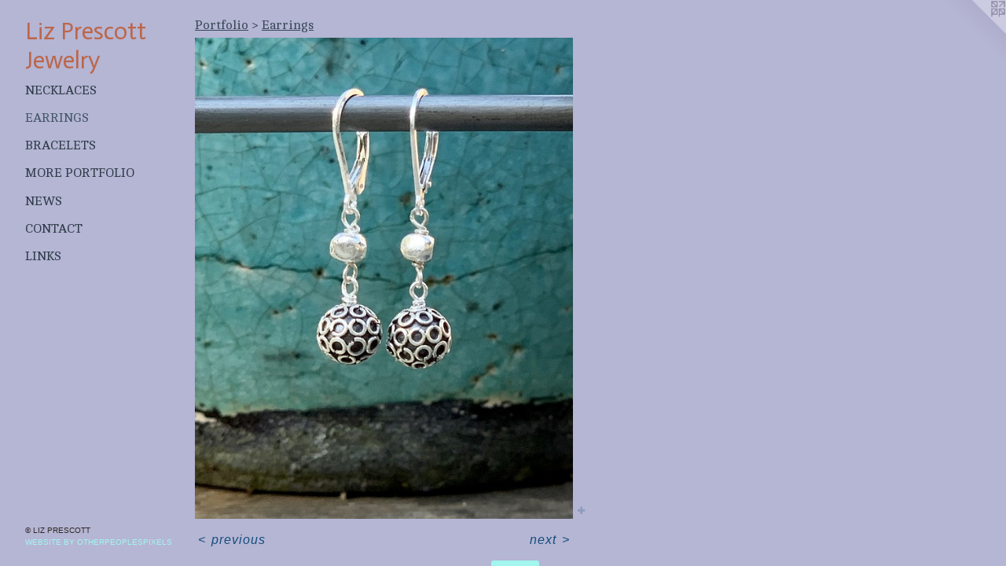

--- FILE ---
content_type: text/html;charset=utf-8
request_url: https://lizprescottjewelry.com/artwork/4434891-Geo%20Silver%20Earrings.html
body_size: 3554
content:
<!doctype html><html class="no-js a-image mobile-title-align--center has-mobile-menu-icon--left p-artwork has-page-nav l-detailed mobile-menu-align--center has-wall-text "><head><meta charset="utf-8" /><meta content="IE=edge" http-equiv="X-UA-Compatible" /><meta http-equiv="X-OPP-Site-Id" content="44598" /><meta http-equiv="X-OPP-Revision" content="880" /><meta http-equiv="X-OPP-Locke-Environment" content="production" /><meta http-equiv="X-OPP-Locke-Release" content="v0.0.141" /><title>Liz Prescott Jewelry</title><link rel="canonical" href="https://lizprescottjewelry.com/artwork/4434891-Geo%20Silver%20Earrings.html" /><meta content="website" property="og:type" /><meta property="og:url" content="https://lizprescottjewelry.com/artwork/4434891-Geo%20Silver%20Earrings.html" /><meta property="og:title" content="Geo Silver Earrings" /><meta content="width=device-width, initial-scale=1" name="viewport" /><link type="text/css" rel="stylesheet" href="//cdnjs.cloudflare.com/ajax/libs/normalize/3.0.2/normalize.min.css" /><link type="text/css" rel="stylesheet" media="only all" href="//maxcdn.bootstrapcdn.com/font-awesome/4.3.0/css/font-awesome.min.css" /><link type="text/css" rel="stylesheet" media="not all and (min-device-width: 600px) and (min-device-height: 600px)" href="/release/locke/production/v0.0.141/css/small.css" /><link type="text/css" rel="stylesheet" media="only all and (min-device-width: 600px) and (min-device-height: 600px)" href="/release/locke/production/v0.0.141/css/large-detailed.css" /><link type="text/css" rel="stylesheet" media="not all and (min-device-width: 600px) and (min-device-height: 600px)" href="/r17002310350000000880/css/small-site.css" /><link type="text/css" rel="stylesheet" media="only all and (min-device-width: 600px) and (min-device-height: 600px)" href="/r17002310350000000880/css/large-site.css" /><link type="text/css" rel="stylesheet" media="only all and (min-device-width: 600px) and (min-device-height: 600px)" href="//fonts.googleapis.com/css?family=Actor:400" /><link type="text/css" rel="stylesheet" media="only all and (min-device-width: 600px) and (min-device-height: 600px)" href="//fonts.googleapis.com/css?family=Cambo:400" /><link type="text/css" rel="stylesheet" media="not all and (min-device-width: 600px) and (min-device-height: 600px)" href="//fonts.googleapis.com/css?family=Cambo:400&amp;text=MENUHomePrtfliwsCnacLk" /><link type="text/css" rel="stylesheet" media="not all and (min-device-width: 600px) and (min-device-height: 600px)" href="//fonts.googleapis.com/css?family=Actor:400&amp;text=Liz%20PrescotJwly" /><script>window.OPP = window.OPP || {};
OPP.modernMQ = 'only all';
OPP.smallMQ = 'not all and (min-device-width: 600px) and (min-device-height: 600px)';
OPP.largeMQ = 'only all and (min-device-width: 600px) and (min-device-height: 600px)';
OPP.downURI = '/x/5/9/8/44598/.down';
OPP.gracePeriodURI = '/x/5/9/8/44598/.grace_period';
OPP.imgL = function (img) {
  !window.lazySizes && img.onerror();
};
OPP.imgE = function (img) {
  img.onerror = img.onload = null;
  img.src = img.getAttribute('data-src');
  //img.srcset = img.getAttribute('data-srcset');
};</script><script src="/release/locke/production/v0.0.141/js/modernizr.js"></script><script src="/release/locke/production/v0.0.141/js/masonry.js"></script><script src="/release/locke/production/v0.0.141/js/respimage.js"></script><script src="/release/locke/production/v0.0.141/js/ls.aspectratio.js"></script><script src="/release/locke/production/v0.0.141/js/lazysizes.js"></script><script src="/release/locke/production/v0.0.141/js/large.js"></script><script src="/release/locke/production/v0.0.141/js/hammer.js"></script><script>if (!Modernizr.mq('only all')) { document.write('<link type="text/css" rel="stylesheet" href="/release/locke/production/v0.0.141/css/minimal.css">') }</script><style>.media-max-width {
  display: block;
}

@media (min-height: 1715px) {

  .media-max-width {
    max-width: 1147.0px;
  }

}

@media (max-height: 1715px) {

  .media-max-width {
    max-width: 66.86899862825788vh;
  }

}</style></head><body><header id="header"><a class=" site-title" href="/home.html"><span class=" site-title-text u-break-word">Liz Prescott Jewelry</span><div class=" site-title-media"></div></a><a id="mobile-menu-icon" class="mobile-menu-icon hidden--no-js hidden--large"><svg viewBox="0 0 21 17" width="21" height="17" fill="currentColor"><rect x="0" y="0" width="21" height="3" rx="0"></rect><rect x="0" y="7" width="21" height="3" rx="0"></rect><rect x="0" y="14" width="21" height="3" rx="0"></rect></svg></a></header><nav class=" hidden--large"><ul class=" site-nav"><li class="nav-item nav-home "><a class="nav-link " href="/home.html">Home</a></li><li class="nav-item expanded nav-museum "><a class="nav-link " href="/section/319351.html">Portfolio</a><ul><li class="nav-gallery nav-item expanded "><a class="nav-link " href="/section/332301-Necklaces.html">Necklaces</a></li><li class="nav-gallery nav-item expanded "><a class="selected nav-link " href="/section/328252-Earrings.html">Earrings</a></li><li class="nav-gallery nav-item expanded "><a class="nav-link " href="/section/327974-Bracelets.html">Bracelets</a></li><li class="nav-gallery nav-item expanded "><a class="nav-link " href="/section/3193510000000.html">More Portfolio</a></li></ul></li><li class="nav-news nav-item "><a class="nav-link " href="/news.html">News</a></li><li class="nav-item nav-contact "><a class="nav-link " href="/contact.html">Contact</a></li><li class="nav-links nav-item "><a class="nav-link " href="/links.html">Links</a></li></ul></nav><div class=" content"><nav class=" hidden--small" id="nav"><header><a class=" site-title" href="/home.html"><span class=" site-title-text u-break-word">Liz Prescott Jewelry</span><div class=" site-title-media"></div></a></header><ul class=" site-nav"><li class="nav-item nav-home "><a class="nav-link " href="/home.html">Home</a></li><li class="nav-item expanded nav-museum "><a class="nav-link " href="/section/319351.html">Portfolio</a><ul><li class="nav-gallery nav-item expanded "><a class="nav-link " href="/section/332301-Necklaces.html">Necklaces</a></li><li class="nav-gallery nav-item expanded "><a class="selected nav-link " href="/section/328252-Earrings.html">Earrings</a></li><li class="nav-gallery nav-item expanded "><a class="nav-link " href="/section/327974-Bracelets.html">Bracelets</a></li><li class="nav-gallery nav-item expanded "><a class="nav-link " href="/section/3193510000000.html">More Portfolio</a></li></ul></li><li class="nav-news nav-item "><a class="nav-link " href="/news.html">News</a></li><li class="nav-item nav-contact "><a class="nav-link " href="/contact.html">Contact</a></li><li class="nav-links nav-item "><a class="nav-link " href="/links.html">Links</a></li></ul><footer><div class=" copyright">© LIZ PRESCOTT</div><div class=" credit"><a href="http://otherpeoplespixels.com/ref/lizprescottjewelry.com" target="_blank">Website by OtherPeoplesPixels</a></div></footer></nav><main id="main"><a class=" logo hidden--small" href="http://otherpeoplespixels.com/ref/lizprescottjewelry.com" title="Website by OtherPeoplesPixels" target="_blank"></a><div class=" page clearfix media-max-width"><h1 class="parent-title title"><a href="/section/319351.html" class="root title-segment hidden--small">Portfolio</a><span class=" title-sep hidden--small"> &gt; </span><a class=" title-segment" href="/section/328252-Earrings.html">Earrings</a></h1><div class=" media-and-info"><div class=" page-media-wrapper media"><a class=" page-media" title="Geo Silver Earrings" href="/artwork/4383656-Little%20Blue%20Cluster%20Earrings.html" id="media"><img data-aspectratio="1147/1458" class="u-img " alt="silver geo link earrings" src="//img-cache.oppcdn.com/fixed/44598/assets/KFYCAeLZ5xZjR8QL.jpg" srcset="//img-cache.oppcdn.com/img/v1.0/s:44598/t:QkxBTksrVEVYVCtIRVJF/p:12/g:tl/o:2.5/a:50/q:90/1147x1458-KFYCAeLZ5xZjR8QL.jpg/1147x1458/9d0b53d0e8d16f9b7c354ae902920cd8.jpg 1147w,
//img-cache.oppcdn.com/img/v1.0/s:44598/t:QkxBTksrVEVYVCtIRVJF/p:12/g:tl/o:2.5/a:50/q:90/984x4096-KFYCAeLZ5xZjR8QL.jpg/984x1250/a3ee4a27d91a845d19736b0e14a40f67.jpg 984w,
//img-cache.oppcdn.com/img/v1.0/s:44598/t:QkxBTksrVEVYVCtIRVJF/p:12/g:tl/o:2.5/a:50/q:90/2520x1220-KFYCAeLZ5xZjR8QL.jpg/959x1220/2296d6450e1cb44d21af21d1de4525d8.jpg 959w,
//img-cache.oppcdn.com/img/v1.0/s:44598/t:QkxBTksrVEVYVCtIRVJF/p:12/g:tl/o:2.5/a:50/q:90/1640x830-KFYCAeLZ5xZjR8QL.jpg/652x830/1d8070b30d4c10f39ca29f9290e6e5f2.jpg 652w,
//img-cache.oppcdn.com/img/v1.0/s:44598/t:QkxBTksrVEVYVCtIRVJF/p:12/g:tl/o:2.5/a:50/q:90/640x4096-KFYCAeLZ5xZjR8QL.jpg/640x813/51da3f4503c41422a9b67a4276e24e67.jpg 640w,
//img-cache.oppcdn.com/img/v1.0/s:44598/t:QkxBTksrVEVYVCtIRVJF/p:12/g:tl/o:2.5/a:50/q:90/1400x720-KFYCAeLZ5xZjR8QL.jpg/566x720/f0b16df2e8287eb26276719588f94b07.jpg 566w,
//img-cache.oppcdn.com/img/v1.0/s:44598/t:QkxBTksrVEVYVCtIRVJF/p:12/g:tl/o:2.5/a:50/q:90/984x588-KFYCAeLZ5xZjR8QL.jpg/462x588/43f1a1af7d0f77791d6209f75a1d9086.jpg 462w,
//img-cache.oppcdn.com/fixed/44598/assets/KFYCAeLZ5xZjR8QL.jpg 377w" sizes="(max-device-width: 599px) 100vw,
(max-device-height: 599px) 100vw,
(max-width: 377px) 377px,
(max-height: 480px) 377px,
(max-width: 462px) 462px,
(max-height: 588px) 462px,
(max-width: 566px) 566px,
(max-height: 720px) 566px,
(max-width: 640px) 640px,
(max-height: 813px) 640px,
(max-width: 652px) 652px,
(max-height: 830px) 652px,
(max-width: 959px) 959px,
(max-height: 1220px) 959px,
(max-width: 984px) 984px,
(max-height: 1250px) 984px,
1147px" /></a><a class=" zoom-corner" style="display: none" id="zoom-corner"><span class=" zoom-icon fa fa-search-plus"></span></a><div class="share-buttons a2a_kit social-icons hidden--small" data-a2a-title="Geo Silver Earrings" data-a2a-url="https://lizprescottjewelry.com/artwork/4434891-Geo%20Silver%20Earrings.html"><a target="_blank" class="u-img-link share-button a2a_dd " href="https://www.addtoany.com/share_save"><span class="social-icon share fa-plus fa "></span></a></div></div><div class=" info border-color"><div class=" wall-text border-color"><div class=" wt-item wt-title">Geo Silver Earrings</div><div class=" wt-item wt-media">fine and sterling silver</div><div class=" wt-item wt-price"><a class=" button" href="https://www.paypal.com/cgi-bin/webscr?amount=38.00&amp;bn=PP-BuyNowBF&amp;business=eprescott3%40gmail.com&amp;cancel_return=%2Fartwork%2F4434891-Geo%2520Silver%2520Earrings.html&amp;charset=ISO&amp;cmd=_xclick&amp;currency_code=USD&amp;item_name=silver%20geo%20link%20earrings&amp;item_number=Geo%20Silver%20Earrings&amp;return=%2Fartwork%2F4434891-Geo%2520Silver%2520Earrings.html" rel="nofollow">$38</a></div></div><div class=" page-nav hidden--small border-color clearfix"><a class=" prev" id="artwork-prev" href="/artwork/3727196-Lovely%20Lapis%20Teardrop%20Earrings.html">&lt; <span class=" m-hover-show">previous</span></a> <a class=" next" id="artwork-next" href="/artwork/4383656-Little%20Blue%20Cluster%20Earrings.html"><span class=" m-hover-show">next</span> &gt;</a></div></div></div><div class="description t-full-width description-2 wordy u-break-word border-color hr-before--small"><p>Fine silver triangular nuggets linked with geometric circle Bali beads. Sterling lever back ear wires.  Approx 1 1/4" </p></div><div class="share-buttons a2a_kit social-icons hidden--large" data-a2a-title="Geo Silver Earrings" data-a2a-url="https://lizprescottjewelry.com/artwork/4434891-Geo%20Silver%20Earrings.html"><a target="_blank" class="u-img-link share-button a2a_dd " href="https://www.addtoany.com/share_save"><span class="social-icon share fa-plus fa "></span></a></div></div></main></div><footer><div class=" copyright">© LIZ PRESCOTT</div><div class=" credit"><a href="http://otherpeoplespixels.com/ref/lizprescottjewelry.com" target="_blank">Website by OtherPeoplesPixels</a></div></footer><div class=" modal zoom-modal" style="display: none" id="zoom-modal"><style>@media (min-aspect-ratio: 1147/1458) {

  .zoom-media {
    width: auto;
    max-height: 1458px;
    height: 100%;
  }

}

@media (max-aspect-ratio: 1147/1458) {

  .zoom-media {
    height: auto;
    max-width: 1147px;
    width: 100%;
  }

}
@supports (object-fit: contain) {
  img.zoom-media {
    object-fit: contain;
    width: 100%;
    height: 100%;
    max-width: 1147px;
    max-height: 1458px;
  }
}</style><div class=" zoom-media-wrapper"><img onerror="OPP.imgE(this);" onload="OPP.imgL(this);" data-src="//img-cache.oppcdn.com/fixed/44598/assets/KFYCAeLZ5xZjR8QL.jpg" data-srcset="//img-cache.oppcdn.com/img/v1.0/s:44598/t:QkxBTksrVEVYVCtIRVJF/p:12/g:tl/o:2.5/a:50/q:90/1147x1458-KFYCAeLZ5xZjR8QL.jpg/1147x1458/9d0b53d0e8d16f9b7c354ae902920cd8.jpg 1147w,
//img-cache.oppcdn.com/img/v1.0/s:44598/t:QkxBTksrVEVYVCtIRVJF/p:12/g:tl/o:2.5/a:50/q:90/984x4096-KFYCAeLZ5xZjR8QL.jpg/984x1250/a3ee4a27d91a845d19736b0e14a40f67.jpg 984w,
//img-cache.oppcdn.com/img/v1.0/s:44598/t:QkxBTksrVEVYVCtIRVJF/p:12/g:tl/o:2.5/a:50/q:90/2520x1220-KFYCAeLZ5xZjR8QL.jpg/959x1220/2296d6450e1cb44d21af21d1de4525d8.jpg 959w,
//img-cache.oppcdn.com/img/v1.0/s:44598/t:QkxBTksrVEVYVCtIRVJF/p:12/g:tl/o:2.5/a:50/q:90/1640x830-KFYCAeLZ5xZjR8QL.jpg/652x830/1d8070b30d4c10f39ca29f9290e6e5f2.jpg 652w,
//img-cache.oppcdn.com/img/v1.0/s:44598/t:QkxBTksrVEVYVCtIRVJF/p:12/g:tl/o:2.5/a:50/q:90/640x4096-KFYCAeLZ5xZjR8QL.jpg/640x813/51da3f4503c41422a9b67a4276e24e67.jpg 640w,
//img-cache.oppcdn.com/img/v1.0/s:44598/t:QkxBTksrVEVYVCtIRVJF/p:12/g:tl/o:2.5/a:50/q:90/1400x720-KFYCAeLZ5xZjR8QL.jpg/566x720/f0b16df2e8287eb26276719588f94b07.jpg 566w,
//img-cache.oppcdn.com/img/v1.0/s:44598/t:QkxBTksrVEVYVCtIRVJF/p:12/g:tl/o:2.5/a:50/q:90/984x588-KFYCAeLZ5xZjR8QL.jpg/462x588/43f1a1af7d0f77791d6209f75a1d9086.jpg 462w,
//img-cache.oppcdn.com/fixed/44598/assets/KFYCAeLZ5xZjR8QL.jpg 377w" data-sizes="(max-device-width: 599px) 100vw,
(max-device-height: 599px) 100vw,
(max-width: 377px) 377px,
(max-height: 480px) 377px,
(max-width: 462px) 462px,
(max-height: 588px) 462px,
(max-width: 566px) 566px,
(max-height: 720px) 566px,
(max-width: 640px) 640px,
(max-height: 813px) 640px,
(max-width: 652px) 652px,
(max-height: 830px) 652px,
(max-width: 959px) 959px,
(max-height: 1220px) 959px,
(max-width: 984px) 984px,
(max-height: 1250px) 984px,
1147px" class="zoom-media lazyload hidden--no-js " alt="silver geo link earrings" /><noscript><img class="zoom-media " alt="silver geo link earrings" src="//img-cache.oppcdn.com/fixed/44598/assets/KFYCAeLZ5xZjR8QL.jpg" /></noscript></div></div><div class=" offline"></div><script src="/release/locke/production/v0.0.141/js/small.js"></script><script src="/release/locke/production/v0.0.141/js/artwork.js"></script><script>var a2a_config = a2a_config || {};a2a_config.prioritize = ['facebook','twitter','linkedin','googleplus','pinterest','instagram','tumblr','share'];a2a_config.onclick = 1;(function(){  var a = document.createElement('script');  a.type = 'text/javascript'; a.async = true;  a.src = '//static.addtoany.com/menu/page.js';  document.getElementsByTagName('head')[0].appendChild(a);})();</script><script>window.oppa=window.oppa||function(){(oppa.q=oppa.q||[]).push(arguments)};oppa('config','pathname','production/v0.0.141/44598');oppa('set','g','true');oppa('set','l','detailed');oppa('set','p','artwork');oppa('set','a','image');oppa('rect','m','media','main');oppa('send');</script><script async="" src="/release/locke/production/v0.0.141/js/analytics.js"></script><script src="https://otherpeoplespixels.com/static/enable-preview.js"></script></body></html>

--- FILE ---
content_type: text/css;charset=utf-8
request_url: https://lizprescottjewelry.com/r17002310350000000880/css/large-site.css
body_size: 518
content:
body {
  background-color: #b5b5d4;
  font-weight: normal;
  font-style: normal;
  font-family: "Lucida Sans Unicode", "Lucida Grande", sans-serif;
}

body {
  color: #134d7c;
}

main a {
  color: #a2f6ee;
}

main a:hover {
  text-decoration: underline;
  color: #74f1e6;
}

main a:visited {
  color: #74f1e6;
}

.site-title, .mobile-menu-icon {
  color: #bc6649;
}

.site-nav, .mobile-menu-link, nav:before, nav:after {
  color: #2e3c48;
}

.site-nav a {
  color: #2e3c48;
}

.site-nav a:hover {
  text-decoration: none;
  color: #425667;
}

.site-nav a:visited {
  color: #2e3c48;
}

.site-nav a.selected {
  color: #425667;
}

.site-nav:hover a.selected {
  color: #2e3c48;
}

footer {
  color: #2f2823;
}

footer a {
  color: #a2f6ee;
}

footer a:hover {
  text-decoration: underline;
  color: #74f1e6;
}

footer a:visited {
  color: #74f1e6;
}

.title, .news-item-title, .flex-page-title {
  color: #364854;
}

.title a {
  color: #364854;
}

.title a:hover {
  text-decoration: none;
  color: #4a6373;
}

.title a:visited {
  color: #364854;
}

.hr, .hr-before:before, .hr-after:after, .hr-before--small:before, .hr-before--large:before, .hr-after--small:after, .hr-after--large:after {
  border-top-color: #72b4e9;
}

.button {
  background: #a2f6ee;
  color: #b5b5d4;
}

.social-icon {
  background-color: #134d7c;
  color: #b5b5d4;
}

.welcome-modal {
  background-color: #a7aeab;
}

.share-button .social-icon {
  color: #134d7c;
}

.site-title {
  font-family: "Actor", sans-serif;
  font-style: normal;
  font-weight: 400;
}

.site-nav {
  font-family: "Cambo", sans-serif;
  font-style: normal;
  font-weight: 400;
}

.section-title, .parent-title, .news-item-title, .link-name, .preview-placeholder, .preview-image, .flex-page-title {
  font-family: "Cambo", sans-serif;
  font-style: normal;
  font-weight: 400;
}

body {
  font-size: 16px;
}

.site-title {
  font-size: 31px;
}

.site-nav {
  font-size: 16px;
}

.title, .news-item-title, .link-name, .flex-page-title {
  font-size: 16px;
}

.border-color {
  border-color: hsla(206.85715, 73.426575%, 28.039215%, 0.2);
}

.p-artwork .page-nav a {
  color: #134d7c;
}

.p-artwork .page-nav a:hover {
  text-decoration: none;
  color: #134d7c;
}

.p-artwork .page-nav a:visited {
  color: #134d7c;
}

.wordy {
  text-align: left;
}

--- FILE ---
content_type: text/css;charset=utf-8
request_url: https://lizprescottjewelry.com/r17002310350000000880/css/small-site.css
body_size: 382
content:
body {
  background-color: #b5b5d4;
  font-weight: normal;
  font-style: normal;
  font-family: "Lucida Sans Unicode", "Lucida Grande", sans-serif;
}

body {
  color: #134d7c;
}

main a {
  color: #a2f6ee;
}

main a:hover {
  text-decoration: underline;
  color: #74f1e6;
}

main a:visited {
  color: #74f1e6;
}

.site-title, .mobile-menu-icon {
  color: #bc6649;
}

.site-nav, .mobile-menu-link, nav:before, nav:after {
  color: #2e3c48;
}

.site-nav a {
  color: #2e3c48;
}

.site-nav a:hover {
  text-decoration: none;
  color: #425667;
}

.site-nav a:visited {
  color: #2e3c48;
}

.site-nav a.selected {
  color: #425667;
}

.site-nav:hover a.selected {
  color: #2e3c48;
}

footer {
  color: #2f2823;
}

footer a {
  color: #a2f6ee;
}

footer a:hover {
  text-decoration: underline;
  color: #74f1e6;
}

footer a:visited {
  color: #74f1e6;
}

.title, .news-item-title, .flex-page-title {
  color: #364854;
}

.title a {
  color: #364854;
}

.title a:hover {
  text-decoration: none;
  color: #4a6373;
}

.title a:visited {
  color: #364854;
}

.hr, .hr-before:before, .hr-after:after, .hr-before--small:before, .hr-before--large:before, .hr-after--small:after, .hr-after--large:after {
  border-top-color: #72b4e9;
}

.button {
  background: #a2f6ee;
  color: #b5b5d4;
}

.social-icon {
  background-color: #134d7c;
  color: #b5b5d4;
}

.welcome-modal {
  background-color: #a7aeab;
}

.site-title {
  font-family: "Actor", sans-serif;
  font-style: normal;
  font-weight: 400;
}

nav {
  font-family: "Cambo", sans-serif;
  font-style: normal;
  font-weight: 400;
}

.wordy {
  text-align: left;
}

.site-title {
  font-size: 2.0rem;
}

footer .credit a {
  color: #134d7c;
}

--- FILE ---
content_type: text/css; charset=utf-8
request_url: https://fonts.googleapis.com/css?family=Actor:400&text=Liz%20PrescotJwly
body_size: -468
content:
@font-face {
  font-family: 'Actor';
  font-style: normal;
  font-weight: 400;
  src: url(https://fonts.gstatic.com/l/font?kit=wEOzEBbCkc5cO3ehXy4tUegA9ABT2dCqKJ2i2rAgAGcg&skey=68222b0e89da6199&v=v18) format('woff2');
}
